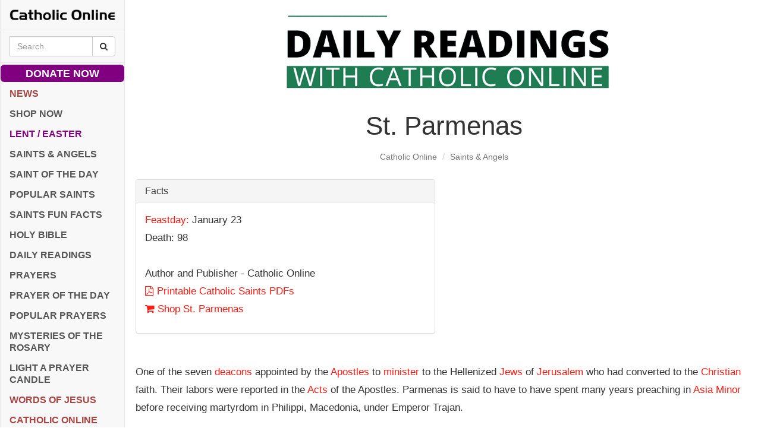

--- FILE ---
content_type: text/html; charset=utf-8
request_url: https://www.google.com/recaptcha/api2/aframe
body_size: 268
content:
<!DOCTYPE HTML><html><head><meta http-equiv="content-type" content="text/html; charset=UTF-8"></head><body><script nonce="ZHWAWy6d5JVkMbCtWewT8w">/** Anti-fraud and anti-abuse applications only. See google.com/recaptcha */ try{var clients={'sodar':'https://pagead2.googlesyndication.com/pagead/sodar?'};window.addEventListener("message",function(a){try{if(a.source===window.parent){var b=JSON.parse(a.data);var c=clients[b['id']];if(c){var d=document.createElement('img');d.src=c+b['params']+'&rc='+(localStorage.getItem("rc::a")?sessionStorage.getItem("rc::b"):"");window.document.body.appendChild(d);sessionStorage.setItem("rc::e",parseInt(sessionStorage.getItem("rc::e")||0)+1);localStorage.setItem("rc::h",'1769740256058');}}}catch(b){}});window.parent.postMessage("_grecaptcha_ready", "*");}catch(b){}</script></body></html>